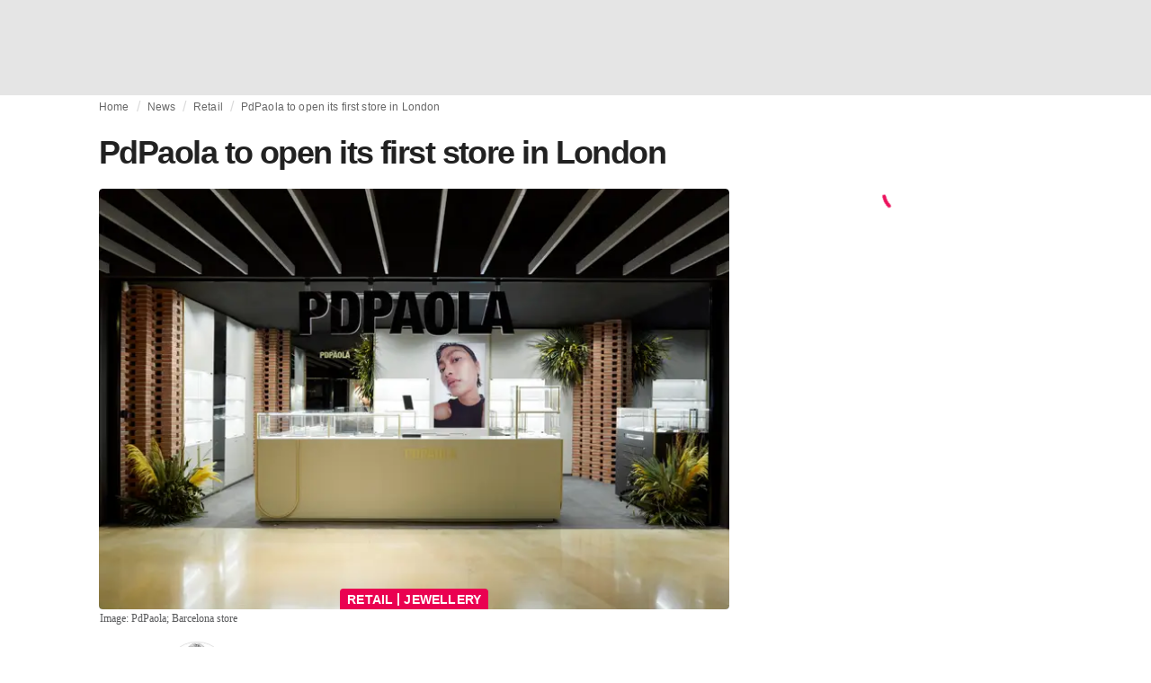

--- FILE ---
content_type: application/javascript
request_url: https://media.fashionunited.com/media/pwa/7f0dba581709aded9ad666d6f95a97e7/_next/static/chunks/5813-a6895588bb44df88.js
body_size: 910
content:
"use strict";(self.webpackChunk_N_E=self.webpackChunk_N_E||[]).push([[5813],{35813:function(t,e,r){r.d(e,{y8:function(){return Z},_L:function(){return v},in:function(){return k},Nz:function(){return y},FE:function(){return E},vw:function(){return N},d4:function(){return P},Wr:function(){return O}});var n=r(31519),i=r(66650),o=r(58241),a=(r(70079),r(39519)),l=r.n(a),p=r(83381),s=r(30897),c=r(6689);var u={name:"1ywqzfv",styles:"display:-webkit-box;-webkit-line-clamp:3;-webkit-box-orient:vertical;overflow:hidden;text-overflow:ellipsis"},d=r(83297),g=r(99917),f=r(84430);const h=["children","className"];function m(t,e){var r=Object.keys(t);if(Object.getOwnPropertySymbols){var n=Object.getOwnPropertySymbols(t);e&&(n=n.filter((function(e){return Object.getOwnPropertyDescriptor(t,e).enumerable}))),r.push.apply(r,n)}return r}function b(t){for(var e=1;e<arguments.length;e++){var r=null!=arguments[e]?arguments[e]:{};e%2?m(Object(r),!0).forEach((function(e){(0,n.Z)(t,e,r[e])})):Object.getOwnPropertyDescriptors?Object.defineProperties(t,Object.getOwnPropertyDescriptors(r)):m(Object(r)).forEach((function(e){Object.defineProperty(t,e,Object.getOwnPropertyDescriptor(r,e))}))}return t}const v=(0,o.Z)("div",{target:"e8j4pku8"})({name:"1fttcpj",styles:"display:flex;flex-direction:column"}),x=(0,o.Z)("div",{target:"e8j4pku7"})("height:18px;position:relative;&>*{position:absolute;left:1px;}@media (min-width: ",d.Z.sm,"px){height:32px;}"),w=(0,o.Z)(s.Z,{target:"e8j4pku6"})("&&{height:18px;display:flex;align-items:center;@media (min-width: ",d.Z.sm,"px){height:32px;flex-wrap:wrap;}}"),y=(l().node.isRequired,t=>{let{children:e}=t;return(0,f.tZ)(x,{children:(0,f.tZ)(w,{children:e})})}),Z=(0,o.Z)(c.Z,{target:"e8j4pku5"})(u,";&&{font-family:",(t=>{let{theme:e}=t;return e.fonts.article}),";}"),j=(0,o.Z)(c.Z,{target:"e8j4pku4"})("&&{margin:8px 0 0;font-family:",(t=>{let{theme:e}=t;return e.fonts.article}),";font-weight:normal;}span{white-space:nowrap;}"),k=(l().node,l().string,t=>{let{children:e,className:r}=t,n=(0,i.Z)(t,h);return(0,f.tZ)(j,b(b({className:r,variant:"caption"},n),{},{children:e}))}),O=(0,o.Z)("div",{target:"e8j4pku3"})("position:relative;display:flex;justify-content:center;align-items:start;overflow:hidden;height:0;padding-bottom:",(t=>{var e;return null!==(e=t.aspectRatioPadding)&&void 0!==e?e:"66.67%"}),";",(t=>t.isCardImage?g.JM:g.p),";"),P=(0,o.Z)(O,{target:"e8j4pku2"})({name:"kjlhdy",styles:"width:138px;height:184px;padding-bottom:0"}),N=(0,o.Z)(O,{target:"e8j4pku1"})("padding-bottom:",(t=>{let{logoLetterbox:e}=t;return e?"18px":"calc(66.67% + 18px)"}),";width:calc(100% + ",(t=>{let{withPageMargins:e}=t;return e?"32":"24"}),"px);height:",(t=>{let{logoLetterbox:e}=t;return e?"212px":"0"}),";left:-16px;",(t=>{let{featured:e,theme:r}=t;return e&&(n=r.palette.primary.main,(0,p.iv)("::after{content:'';position:absolute;top:0;right:0;bottom:0;left:0;border-bottom:3px solid ",n,";}",""));var n}),"@media (min-width: ",d.Z.sm,"px){padding-bottom:",(t=>{let{logoLetterbox:e}=t;return e?"0":"66.67%"}),";align-items:",(t=>{let{logoLetterbox:e}=t;return e?"center":"start"}),";left:auto;width:auto;}"),E=(0,o.Z)("div",{target:"e8j4pku0"})({name:"1i3m203",styles:"padding:8px 0 0"})},30897:function(t,e,r){var n=r(58241),i=(r(70079),r(39519)),o=r.n(i),a=r(78459),l=r(84430);o().node,o().string,o().string,o().string;const p=t=>{let{children:e,tag:r,className:n,variant:i}=t;return(0,l.tZ)(a.Z,{tag:null!==r&&void 0!==r?r:"span",className:n,variant:null!==i&&void 0!==i?i:"overline",color:"primary",children:e})},s=(0,n.Z)(p,{target:"e11ynvxw0"})({name:"46av62",styles:"&&{line-height:1rem;letter-spacing:0.07rem;}"});e.Z=s}}]);
//# sourceMappingURL=5813-a6895588bb44df88.js.map